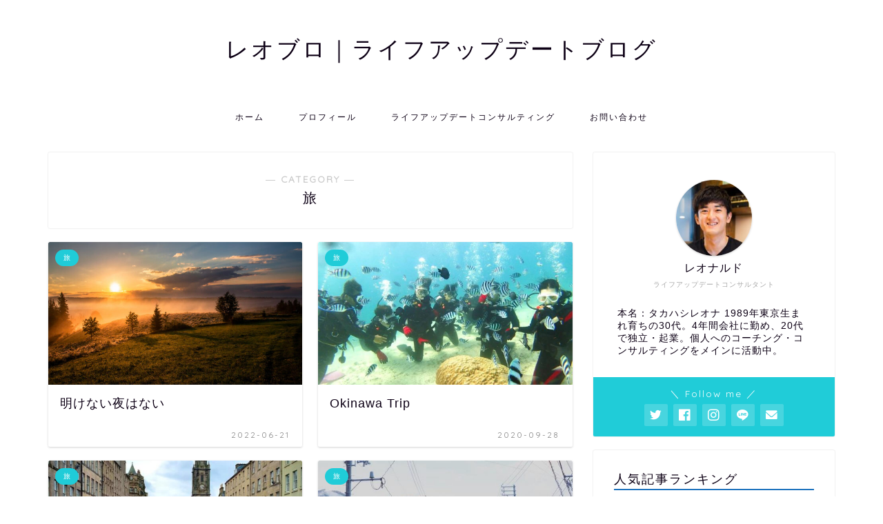

--- FILE ---
content_type: text/html; charset=UTF-8
request_url: https://reonamedia.com/category/others/%E6%97%85/
body_size: 11822
content:
<!DOCTYPE html>
<html lang="ja">
<head prefix="og: http://ogp.me/ns# fb: http://ogp.me/ns/fb# article: http://ogp.me/ns/article#">
<meta charset="utf-8">
<meta http-equiv="X-UA-Compatible" content="IE=edge">
<meta name="viewport" content="width=device-width, initial-scale=1">
<!-- ここからOGP -->
<meta property="og:type" content="blog">
<meta property="og:title" content="旅｜レオブロ｜ライフアップデートブログ">
<meta property="og:url" content="https://reonamedia.com/category/others/%e6%97%85/">
<meta property="og:description" content="旅">
<meta property="og:image" content="">
<meta property="og:site_name" content="レオブロ｜ライフアップデートブログ">
<meta property="fb:admins" content="100001931275003">
<meta name="twitter:card" content="summary_large_image">
<meta name="twitter:site" content="@LeoQ6">
<!-- ここまでOGP --> 

<meta name="description" itemprop="description" content="旅" >

<title>旅｜レオブロ｜ライフアップデートブログ</title>
<meta name='robots' content='max-image-preview:large' />
<link rel='dns-prefetch' href='//ajax.googleapis.com' />
<link rel='dns-prefetch' href='//cdnjs.cloudflare.com' />
<link rel='dns-prefetch' href='//use.fontawesome.com' />
<link rel='dns-prefetch' href='//s3.amazonaws.com' />
<link rel='dns-prefetch' href='//s.w.org' />
<link rel="alternate" type="application/rss+xml" title="レオブロ｜ライフアップデートブログ &raquo; フィード" href="https://reonamedia.com/feed/" />
<link rel="alternate" type="application/rss+xml" title="レオブロ｜ライフアップデートブログ &raquo; コメントフィード" href="https://reonamedia.com/comments/feed/" />
<link rel="alternate" type="application/rss+xml" title="レオブロ｜ライフアップデートブログ &raquo; 旅 カテゴリーのフィード" href="https://reonamedia.com/category/others/%e6%97%85/feed/" />
		<script type="text/javascript">
			window._wpemojiSettings = {"baseUrl":"https:\/\/s.w.org\/images\/core\/emoji\/13.1.0\/72x72\/","ext":".png","svgUrl":"https:\/\/s.w.org\/images\/core\/emoji\/13.1.0\/svg\/","svgExt":".svg","source":{"concatemoji":"https:\/\/reonamedia.com\/wp-includes\/js\/wp-emoji-release.min.js?ver=5.8.12"}};
			!function(e,a,t){var n,r,o,i=a.createElement("canvas"),p=i.getContext&&i.getContext("2d");function s(e,t){var a=String.fromCharCode;p.clearRect(0,0,i.width,i.height),p.fillText(a.apply(this,e),0,0);e=i.toDataURL();return p.clearRect(0,0,i.width,i.height),p.fillText(a.apply(this,t),0,0),e===i.toDataURL()}function c(e){var t=a.createElement("script");t.src=e,t.defer=t.type="text/javascript",a.getElementsByTagName("head")[0].appendChild(t)}for(o=Array("flag","emoji"),t.supports={everything:!0,everythingExceptFlag:!0},r=0;r<o.length;r++)t.supports[o[r]]=function(e){if(!p||!p.fillText)return!1;switch(p.textBaseline="top",p.font="600 32px Arial",e){case"flag":return s([127987,65039,8205,9895,65039],[127987,65039,8203,9895,65039])?!1:!s([55356,56826,55356,56819],[55356,56826,8203,55356,56819])&&!s([55356,57332,56128,56423,56128,56418,56128,56421,56128,56430,56128,56423,56128,56447],[55356,57332,8203,56128,56423,8203,56128,56418,8203,56128,56421,8203,56128,56430,8203,56128,56423,8203,56128,56447]);case"emoji":return!s([10084,65039,8205,55357,56613],[10084,65039,8203,55357,56613])}return!1}(o[r]),t.supports.everything=t.supports.everything&&t.supports[o[r]],"flag"!==o[r]&&(t.supports.everythingExceptFlag=t.supports.everythingExceptFlag&&t.supports[o[r]]);t.supports.everythingExceptFlag=t.supports.everythingExceptFlag&&!t.supports.flag,t.DOMReady=!1,t.readyCallback=function(){t.DOMReady=!0},t.supports.everything||(n=function(){t.readyCallback()},a.addEventListener?(a.addEventListener("DOMContentLoaded",n,!1),e.addEventListener("load",n,!1)):(e.attachEvent("onload",n),a.attachEvent("onreadystatechange",function(){"complete"===a.readyState&&t.readyCallback()})),(n=t.source||{}).concatemoji?c(n.concatemoji):n.wpemoji&&n.twemoji&&(c(n.twemoji),c(n.wpemoji)))}(window,document,window._wpemojiSettings);
		</script>
		<style type="text/css">
img.wp-smiley,
img.emoji {
	display: inline !important;
	border: none !important;
	box-shadow: none !important;
	height: 1em !important;
	width: 1em !important;
	margin: 0 .07em !important;
	vertical-align: -0.1em !important;
	background: none !important;
	padding: 0 !important;
}
</style>
	<link rel='stylesheet' id='wp-block-library-css'  href='https://reonamedia.com/wp-includes/css/dist/block-library/style.min.css?ver=5.8.12' type='text/css' media='all' />
<link rel='stylesheet' id='contact-form-7-css'  href='https://reonamedia.com/wp-content/plugins/contact-form-7/includes/css/styles.css?ver=5.1.3' type='text/css' media='all' />
<link rel='stylesheet' id='wp_pushpress_jqueryui_css-css'  href='https://reonamedia.com/wp-content/plugins/pushpress-integration/css/jquery-ui.min.css?ver=1.11.2' type='text/css' media='all' />
<link rel='stylesheet' id='wp_pushpress_css-css'  href='https://reonamedia.com/wp-content/plugins/pushpress-integration/css/pushpress.css?ver=1.6.6' type='text/css' media='all' />
<link rel='stylesheet' id='wp_pushpress_icons-css'  href='//s3.amazonaws.com/icomoon.io/27761/PushPressiconfont/style.css?ver=1.6.6' type='text/css' media='all' />
<link rel='stylesheet' id='wpccp-css'  href='https://reonamedia.com/wp-content/plugins/wp-content-copy-protection/assets/css/style.min.css?ver=1636868686' type='text/css' media='all' />
<link rel='stylesheet' id='theme-style-css'  href='https://reonamedia.com/wp-content/themes/jin/style.css?ver=5.8.12' type='text/css' media='all' />
<link rel='stylesheet' id='fontawesome-style-css'  href='https://use.fontawesome.com/releases/v5.6.3/css/all.css?ver=5.8.12' type='text/css' media='all' />
<link rel='stylesheet' id='swiper-style-css'  href='https://cdnjs.cloudflare.com/ajax/libs/Swiper/4.0.7/css/swiper.min.css?ver=5.8.12' type='text/css' media='all' />
<link rel="https://api.w.org/" href="https://reonamedia.com/wp-json/" /><link rel="alternate" type="application/json" href="https://reonamedia.com/wp-json/wp/v2/categories/7" />	<style type="text/css">
		#wrapper{
							background-color: #ffffff;
				background-image: url();
					}
		.related-entry-headline-text span:before,
		#comment-title span:before,
		#reply-title span:before{
			background-color: #1e73be;
			border-color: #1e73be!important;
		}
		
		#breadcrumb:after,
		#page-top a{	
			background-color: #393542;
		}
				footer{
			background-color: #393542;
		}
		.footer-inner a,
		#copyright,
		#copyright-center{
			border-color: #fff!important;
			color: #fff!important;
		}
		#footer-widget-area
		{
			border-color: #fff!important;
		}
				.page-top-footer a{
			color: #393542!important;
		}
				#breadcrumb ul li,
		#breadcrumb ul li a{
			color: #393542!important;
		}
		
		body,
		a,
		a:link,
		a:visited,
		.my-profile,
		.widgettitle,
		.tabBtn-mag label{
			color: #0d0015;
		}
		a:hover{
			color: #e22255;
		}
						.widget_nav_menu ul > li > a:before,
		.widget_categories ul > li > a:before,
		.widget_pages ul > li > a:before,
		.widget_recent_entries ul > li > a:before,
		.widget_archive ul > li > a:before,
		.widget_archive form:after,
		.widget_categories form:after,
		.widget_nav_menu ul > li > ul.sub-menu > li > a:before,
		.widget_categories ul > li > .children > li > a:before,
		.widget_pages ul > li > .children > li > a:before,
		.widget_nav_menu ul > li > ul.sub-menu > li > ul.sub-menu li > a:before,
		.widget_categories ul > li > .children > li > .children li > a:before,
		.widget_pages ul > li > .children > li > .children li > a:before{
			color: #1e73be;
		}
		.widget_nav_menu ul .sub-menu .sub-menu li a:before{
			background-color: #0d0015!important;
		}
		footer .footer-widget,
		footer .footer-widget a,
		footer .footer-widget ul li,
		.footer-widget.widget_nav_menu ul > li > a:before,
		.footer-widget.widget_categories ul > li > a:before,
		.footer-widget.widget_recent_entries ul > li > a:before,
		.footer-widget.widget_pages ul > li > a:before,
		.footer-widget.widget_archive ul > li > a:before,
		footer .widget_tag_cloud .tagcloud a:before{
			color: #fff!important;
			border-color: #fff!important;
		}
		footer .footer-widget .widgettitle{
			color: #fff!important;
			border-color: #20ccd8!important;
		}
		footer .widget_nav_menu ul .children .children li a:before,
		footer .widget_categories ul .children .children li a:before,
		footer .widget_nav_menu ul .sub-menu .sub-menu li a:before{
			background-color: #fff!important;
		}
		#drawernav a:hover,
		.post-list-title,
		#prev-next p,
		#toc_container .toc_list li a{
			color: #0d0015!important;
		}
		
		#header-box{
			background-color: #ffffff;
		}
						@media (min-width: 768px) {
		#header-box .header-box10-bg:before,
		#header-box .header-box11-bg:before{
			border-radius: 2px;
		}
		}
										@media (min-width: 768px) {
			.top-image-meta{
				margin-top: calc(-50px - 30px);
			}
		}
		@media (min-width: 1200px) {
			.top-image-meta{
				margin-top: calc(-50px);
			}
		}
				.pickup-contents:before{
			background-color: #ffffff!important;
		}
		
		.main-image-text{
			color: #ffffff;
		}
		.main-image-text-sub{
			color: #ffffff;
		}
		
				@media (min-width: 481px) {
			#site-info{
				padding-top: 50px!important;
				padding-bottom: 50px!important;
			}
		}
		
		#site-info span a{
			color: #0d0015!important;
		}
		
				#headmenu .headsns .line a svg{
			fill: #000000!important;
		}
		#headmenu .headsns a,
		#headmenu{
			color: #000000!important;
			border-color:#000000!important;
		}
						.profile-follow .line-sns a svg{
			fill: #1e73be!important;
		}
		.profile-follow .line-sns a:hover svg{
			fill: #20ccd8!important;
		}
		.profile-follow a{
			color: #1e73be!important;
			border-color:#1e73be!important;
		}
		.profile-follow a:hover,
		#headmenu .headsns a:hover{
			color:#20ccd8!important;
			border-color:#20ccd8!important;
		}
				.search-box:hover{
			color:#20ccd8!important;
			border-color:#20ccd8!important;
		}
				#header #headmenu .headsns .line a:hover svg{
			fill:#20ccd8!important;
		}
		.cps-icon-bar,
		#navtoggle:checked + .sp-menu-open .cps-icon-bar{
			background-color: #0d0015;
		}
		#nav-container{
			background-color: #ffffff;
		}
		.menu-box .menu-item svg{
			fill:#0d0015;
		}
		#drawernav ul.menu-box > li > a,
		#drawernav2 ul.menu-box > li > a,
		#drawernav3 ul.menu-box > li > a,
		#drawernav4 ul.menu-box > li > a,
		#drawernav5 ul.menu-box > li > a,
		#drawernav ul.menu-box > li.menu-item-has-children:after,
		#drawernav2 ul.menu-box > li.menu-item-has-children:after,
		#drawernav3 ul.menu-box > li.menu-item-has-children:after,
		#drawernav4 ul.menu-box > li.menu-item-has-children:after,
		#drawernav5 ul.menu-box > li.menu-item-has-children:after{
			color: #0d0015!important;
		}
		#drawernav ul.menu-box li a,
		#drawernav2 ul.menu-box li a,
		#drawernav3 ul.menu-box li a,
		#drawernav4 ul.menu-box li a,
		#drawernav5 ul.menu-box li a{
			font-size: 12px!important;
		}
		#drawernav3 ul.menu-box > li{
			color: #0d0015!important;
		}
		#drawernav4 .menu-box > .menu-item > a:after,
		#drawernav3 .menu-box > .menu-item > a:after,
		#drawernav .menu-box > .menu-item > a:after{
			background-color: #0d0015!important;
		}
		#drawernav2 .menu-box > .menu-item:hover,
		#drawernav5 .menu-box > .menu-item:hover{
			border-top-color: #1e73be!important;
		}
				.cps-info-bar a{
			background-color: #20ccd8!important;
		}
				@media (min-width: 768px) {
			.post-list-mag .post-list-item:not(:nth-child(2n)){
				margin-right: 2.6%;
			}
		}
				@media (min-width: 768px) {
			#tab-1:checked ~ .tabBtn-mag li [for="tab-1"]:after,
			#tab-2:checked ~ .tabBtn-mag li [for="tab-2"]:after,
			#tab-3:checked ~ .tabBtn-mag li [for="tab-3"]:after,
			#tab-4:checked ~ .tabBtn-mag li [for="tab-4"]:after{
				border-top-color: #1e73be!important;
			}
			.tabBtn-mag label{
				border-bottom-color: #1e73be!important;
			}
		}
		#tab-1:checked ~ .tabBtn-mag li [for="tab-1"],
		#tab-2:checked ~ .tabBtn-mag li [for="tab-2"],
		#tab-3:checked ~ .tabBtn-mag li [for="tab-3"],
		#tab-4:checked ~ .tabBtn-mag li [for="tab-4"],
		#prev-next a.next:after,
		#prev-next a.prev:after,
		.more-cat-button a:hover span:before{
			background-color: #1e73be!important;
		}
		

		.swiper-slide .post-list-cat,
		.post-list-mag .post-list-cat,
		.post-list-mag3col .post-list-cat,
		.post-list-mag-sp1col .post-list-cat,
		.swiper-pagination-bullet-active,
		.pickup-cat,
		.post-list .post-list-cat,
		#breadcrumb .bcHome a:hover span:before,
		.popular-item:nth-child(1) .pop-num,
		.popular-item:nth-child(2) .pop-num,
		.popular-item:nth-child(3) .pop-num{
			background-color: #20ccd8!important;
		}
		.sidebar-btn a,
		.profile-sns-menu{
			background-color: #20ccd8!important;
		}
		.sp-sns-menu a,
		.pickup-contents-box a:hover .pickup-title{
			border-color: #1e73be!important;
			color: #1e73be!important;
		}
				.pro-line svg{
			fill: #1e73be!important;
		}
		.cps-post-cat a,
		.meta-cat,
		.popular-cat{
			background-color: #20ccd8!important;
			border-color: #20ccd8!important;
		}
		.tagicon,
		.tag-box a,
		#toc_container .toc_list > li,
		#toc_container .toc_title{
			color: #1e73be!important;
		}
		.widget_tag_cloud a::before{
			color: #0d0015!important;
		}
		.tag-box a,
		#toc_container:before{
			border-color: #1e73be!important;
		}
		.cps-post-cat a:hover{
			color: #e22255!important;
		}
		.pagination li:not([class*="current"]) a:hover,
		.widget_tag_cloud a:hover{
			background-color: #1e73be!important;
		}
		.pagination li:not([class*="current"]) a:hover{
			opacity: 0.5!important;
		}
		.pagination li.current a{
			background-color: #1e73be!important;
			border-color: #1e73be!important;
		}
		.nextpage a:hover span {
			color: #1e73be!important;
			border-color: #1e73be!important;
		}
		.cta-content:before{
			background-color: #2878bf!important;
		}
		.cta-text,
		.info-title{
			color: #ffffff!important;
		}
		#footer-widget-area.footer_style1 .widgettitle{
			border-color: #20ccd8!important;
		}
		.sidebar_style1 .widgettitle,
		.sidebar_style5 .widgettitle{
			border-color: #1e73be!important;
		}
		.sidebar_style2 .widgettitle,
		.sidebar_style4 .widgettitle,
		.sidebar_style6 .widgettitle,
		#home-bottom-widget .widgettitle,
		#home-top-widget .widgettitle,
		#post-bottom-widget .widgettitle,
		#post-top-widget .widgettitle{
			background-color: #1e73be!important;
		}
		#home-bottom-widget .widget_search .search-box input[type="submit"],
		#home-top-widget .widget_search .search-box input[type="submit"],
		#post-bottom-widget .widget_search .search-box input[type="submit"],
		#post-top-widget .widget_search .search-box input[type="submit"]{
			background-color: #20ccd8!important;
		}
		
		.tn-logo-size{
			font-size: 240%!important;
		}
		@media (min-width: 481px) {
		.tn-logo-size img{
			width: calc(240%*0.5)!important;
		}
		}
		@media (min-width: 768px) {
		.tn-logo-size img{
			width: calc(240%*2.2)!important;
		}
		}
		@media (min-width: 1200px) {
		.tn-logo-size img{
			width: 240%!important;
		}
		}
		.sp-logo-size{
			font-size: %!important;
		}
		.sp-logo-size img{
			width: %!important;
		}
				.cps-post-main ul > li:before,
		.cps-post-main ol > li:before{
			background-color: #20ccd8!important;
		}
		.profile-card .profile-title{
			background-color: #1e73be!important;
		}
		.profile-card{
			border-color: #1e73be!important;
		}
		.cps-post-main a{
			color:#e22255;
		}
		.cps-post-main .marker{
			background: -webkit-linear-gradient( transparent 60%, #ffe2e9 0% ) ;
			background: linear-gradient( transparent 60%, #ffe2e9 0% ) ;
		}
		.cps-post-main .marker2{
			background: -webkit-linear-gradient( transparent 60%, #a9eaf2 0% ) ;
			background: linear-gradient( transparent 60%, #a9eaf2 0% ) ;
		}
		.cps-post-main .jic-sc{
			color:#e9546b;
		}
		
		
		.simple-box1{
			border-color:#f79bb1!important;
		}
		.simple-box2{
			border-color:#f2bf7d!important;
		}
		.simple-box3{
			border-color:#2294d6!important;
		}
		.simple-box4{
			border-color:#7badd8!important;
		}
		.simple-box4:before{
			background-color: #7badd8;
		}
		.simple-box5{
			border-color:#e896c7!important;
		}
		.simple-box5:before{
			background-color: #e896c7;
		}
		.simple-box6{
			background-color:#fffdef!important;
		}
		.simple-box7{
			border-color:#def1f9!important;
		}
		.simple-box7:before{
			background-color:#def1f9!important;
		}
		.simple-box8{
			border-color:#96ddc1!important;
		}
		.simple-box8:before{
			background-color:#96ddc1!important;
		}
		.simple-box9:before{
			background-color:#e1c0e8!important;
		}
				.simple-box9:after{
			border-color:#e1c0e8 #e1c0e8 #fff #fff!important;
		}
				
		.kaisetsu-box1:before,
		.kaisetsu-box1-title{
			background-color:#ffb49e!important;
		}
		.kaisetsu-box2{
			border-color:#9acc1e!important;
		}
		.kaisetsu-box2-title{
			background-color:#9acc1e!important;
		}
		.kaisetsu-box4{
			border-color:#ea91a9!important;
		}
		.kaisetsu-box4-title{
			background-color:#ea91a9!important;
		}
		.kaisetsu-box5:before{
			background-color:#57b3ba!important;
		}
		.kaisetsu-box5-title{
			background-color:#57b3ba!important;
		}
		
		.concept-box1{
			border-color:#85db8f!important;
		}
		.concept-box1:after{
			background-color:#85db8f!important;
		}
		.concept-box1:before{
			content:"ポイント"!important;
			color:#85db8f!important;
		}
		.concept-box2{
			border-color:#f7cf6a!important;
		}
		.concept-box2:after{
			background-color:#f7cf6a!important;
		}
		.concept-box2:before{
			content:"注意点"!important;
			color:#f7cf6a!important;
		}
		.concept-box3{
			border-color:#86cee8!important;
		}
		.concept-box3:after{
			background-color:#86cee8!important;
		}
		.concept-box3:before{
			content:"良い例"!important;
			color:#86cee8!important;
		}
		.concept-box4{
			border-color:#ed8989!important;
		}
		.concept-box4:after{
			background-color:#ed8989!important;
		}
		.concept-box4:before{
			content:"悪い例"!important;
			color:#ed8989!important;
		}
		.concept-box5{
			border-color:#9e9e9e!important;
		}
		.concept-box5:after{
			background-color:#9e9e9e!important;
		}
		.concept-box5:before{
			content:"参考"!important;
			color:#9e9e9e!important;
		}
		.concept-box6{
			border-color:#8eaced!important;
		}
		.concept-box6:after{
			background-color:#8eaced!important;
		}
		.concept-box6:before{
			content:"メモ"!important;
			color:#8eaced!important;
		}
		
		.innerlink-box1,
		.blog-card{
			border-color:#9acc1e!important;
		}
		.innerlink-box1-title{
			background-color:#9acc1e!important;
			border-color:#9acc1e!important;
		}
		.innerlink-box1:before,
		.blog-card-hl-box{
			background-color:#9acc1e!important;
		}
				
		.jin-ac-box01-title::after{
			color: #1e73be;
		}
		
		.color-button01 a,
		.color-button01 a:hover,
		.color-button01:before{
			background-color: #9acc1e!important;
		}
		.top-image-btn-color a,
		.top-image-btn-color a:hover,
		.top-image-btn-color:before{
			background-color: #ffcd44!important;
		}
		.color-button02 a,
		.color-button02 a:hover,
		.color-button02:before{
			background-color: #e22255!important;
		}
		
		.color-button01-big a,
		.color-button01-big a:hover,
		.color-button01-big:before{
			background-color: #e22255!important;
		}
		.color-button01-big a,
		.color-button01-big:before{
			border-radius: 50px!important;
		}
		.color-button01-big a{
			padding-top: 20px!important;
			padding-bottom: 20px!important;
		}
		
		.color-button02-big a,
		.color-button02-big a:hover,
		.color-button02-big:before{
			background-color: #e25178!important;
		}
		.color-button02-big a,
		.color-button02-big:before{
			border-radius: 40px!important;
		}
		.color-button02-big a{
			padding-top: 20px!important;
			padding-bottom: 20px!important;
		}
				.color-button01-big{
			width: 75%!important;
		}
		.color-button02-big{
			width: 75%!important;
		}
				
		
					.top-image-btn-color a:hover,
			.color-button01 a:hover,
			.color-button02 a:hover,
			.color-button01-big a:hover,
			.color-button02-big a:hover{
				opacity: 1;
			}
				
		.h2-style01 h2,
		.h2-style02 h2:before,
		.h2-style03 h2,
		.h2-style04 h2:before,
		.h2-style05 h2,
		.h2-style07 h2:before,
		.h2-style07 h2:after,
		.h3-style03 h3:before,
		.h3-style02 h3:before,
		.h3-style05 h3:before,
		.h3-style07 h3:before,
		.h2-style08 h2:after,
		.h2-style10 h2:before,
		.h2-style10 h2:after,
		.h3-style02 h3:after,
		.h4-style02 h4:before{
			background-color: #1e73be!important;
		}
		.h3-style01 h3,
		.h3-style04 h3,
		.h3-style05 h3,
		.h3-style06 h3,
		.h4-style01 h4,
		.h2-style02 h2,
		.h2-style08 h2,
		.h2-style08 h2:before,
		.h2-style09 h2,
		.h4-style03 h4{
			border-color: #1e73be!important;
		}
		.h2-style05 h2:before{
			border-top-color: #1e73be!important;
		}
		.h2-style06 h2:before,
		.sidebar_style3 .widgettitle:after{
			background-image: linear-gradient(
				-45deg,
				transparent 25%,
				#1e73be 25%,
				#1e73be 50%,
				transparent 50%,
				transparent 75%,
				#1e73be 75%,
				#1e73be			);
		}
				.jin-h2-icons.h2-style02 h2 .jic:before,
		.jin-h2-icons.h2-style04 h2 .jic:before,
		.jin-h2-icons.h2-style06 h2 .jic:before,
		.jin-h2-icons.h2-style07 h2 .jic:before,
		.jin-h2-icons.h2-style08 h2 .jic:before,
		.jin-h2-icons.h2-style09 h2 .jic:before,
		.jin-h2-icons.h2-style10 h2 .jic:before,
		.jin-h3-icons.h3-style01 h3 .jic:before,
		.jin-h3-icons.h3-style02 h3 .jic:before,
		.jin-h3-icons.h3-style03 h3 .jic:before,
		.jin-h3-icons.h3-style04 h3 .jic:before,
		.jin-h3-icons.h3-style05 h3 .jic:before,
		.jin-h3-icons.h3-style06 h3 .jic:before,
		.jin-h3-icons.h3-style07 h3 .jic:before,
		.jin-h4-icons.h4-style01 h4 .jic:before,
		.jin-h4-icons.h4-style02 h4 .jic:before,
		.jin-h4-icons.h4-style03 h4 .jic:before,
		.jin-h4-icons.h4-style04 h4 .jic:before{
			color:#1e73be;
		}
		
		@media all and (-ms-high-contrast:none){
			*::-ms-backdrop, .color-button01:before,
			.color-button02:before,
			.color-button01-big:before,
			.color-button02-big:before{
				background-color: #595857!important;
			}
		}
		
		.jin-lp-h2 h2,
		.jin-lp-h2 h2{
			background-color: transparent!important;
			border-color: transparent!important;
			color: #0d0015!important;
		}
		.jincolumn-h3style2{
			border-color:#1e73be!important;
		}
		.jinlph2-style1 h2:first-letter{
			color:#1e73be!important;
		}
		.jinlph2-style2 h2,
		.jinlph2-style3 h2{
			border-color:#1e73be!important;
		}
		.jin-photo-title .jin-fusen1-down,
		.jin-photo-title .jin-fusen1-even,
		.jin-photo-title .jin-fusen1-up{
			border-left-color:#1e73be;
		}
		.jin-photo-title .jin-fusen2,
		.jin-photo-title .jin-fusen3{
			background-color:#1e73be;
		}
		.jin-photo-title .jin-fusen2:before,
		.jin-photo-title .jin-fusen3:before {
			border-top-color: #1e73be;
		}
		.has-huge-font-size{
			font-size:42px!important;
		}
		.has-large-font-size{
			font-size:36px!important;
		}
		.has-medium-font-size{
			font-size:20px!important;
		}
		.has-normal-font-size{
			font-size:16px!important;
		}
		.has-small-font-size{
			font-size:13px!important;
		}
		
		
	</style>
<link rel="next" href="https://reonamedia.com/category/others/%E6%97%85/page/2/" />
<style type="text/css">.broken_link, a.broken_link {
	text-decoration: line-through;
}</style><link rel="icon" href="https://reonamedia.com/wp-content/uploads/2018/11/cropped-IMG_7529-1-32x32.jpg" sizes="32x32" />
<link rel="icon" href="https://reonamedia.com/wp-content/uploads/2018/11/cropped-IMG_7529-1-192x192.jpg" sizes="192x192" />
<link rel="apple-touch-icon" href="https://reonamedia.com/wp-content/uploads/2018/11/cropped-IMG_7529-1-180x180.jpg" />
<meta name="msapplication-TileImage" content="https://reonamedia.com/wp-content/uploads/2018/11/cropped-IMG_7529-1-270x270.jpg" />
		<style type="text/css" id="wp-custom-css">
			.proflink a{
	display:block;
	text-align:center;
	padding:7px 10px;
	background:#aaa;/*カラーは変更*/
	width:50%;
	margin:0 auto;
	margin-top:20px;
	border-radius:20px;
	border:3px double #fff;
	font-size:0.65rem;
	color:#fff;
}
.proflink a:hover{
		opacity:0.75;
}		</style>
		
<div align="center">
	<noscript>
		<div style="position:fixed; top:0px; left:0px; z-index:3000; height:100%; width:100%; background-color:#FFFFFF">
			<br/><br/>
			<div style="font-family: Tahoma; font-size: 14px; background-color:#FFFFCC; border: 1pt solid Black; padding: 10pt;">
				Sorry, you have Javascript Disabled! To see this page as it is meant to appear, please enable your Javascript!
			</div>
		</div>
	</noscript>
</div>
	
<!--カエレバCSS-->
<!--アプリーチCSS-->


</head>
<body class="archive category category-7" id="nofont-style">
<div id="wrapper">

		
	<div id="scroll-content" class="animate">
	
		<!--ヘッダー-->

								
<div id="header-box" class="tn_on header-box animate">
	<div id="header" class="header-type2 header animate">
		
		<div id="site-info" class="ef">
												<span class="tn-logo-size"><a href='https://reonamedia.com/' title='レオブロ｜ライフアップデートブログ' rel='home'>レオブロ｜ライフアップデートブログ</a></span>
									</div>

	
		
	</div>
	
		
</div>

		
	<!--グローバルナビゲーション layout1-->
				<div id="nav-container" class="header-style3-animate animate">
			<div id="drawernav" class="ef">
				<nav class="fixed-content"><ul class="menu-box"><li class="menu-item menu-item-type-custom menu-item-object-custom menu-item-home menu-item-275"><a href="https://reonamedia.com">ホーム</a></li>
<li class="menu-item menu-item-type-custom menu-item-object-custom menu-item-276"><a href="https://reonamedia.com/profile/">プロフィール</a></li>
<li class="menu-item menu-item-type-post_type menu-item-object-page menu-item-1848"><a href="https://reonamedia.com/lifeupdate_consulting/">ライフアップデートコンサルティング</a></li>
<li class="menu-item menu-item-type-post_type menu-item-object-page menu-item-1428"><a href="https://reonamedia.com/otoiawase/">お問い合わせ</a></li>
</ul></nav>			</div>
		</div>
				<!--グローバルナビゲーション layout1-->
		
		<!--ヘッダー-->

		<div class="clearfix"></div>

			
														
		
	<div id="contents">
		
		<!--メインコンテンツ-->
							<main id="main-contents" class="main-contents article_style1 animate" itemscope itemtype="https://schema.org/Blog">
				<section class="cps-post-box hentry">
					<header class="archive-post-header">
						<span class="archive-title-sub ef">― CATEGORY ―</span>
						<h1 class="archive-title entry-title" itemprop="headline">旅</h1>
						<div class="cps-post-meta vcard">
							<span class="writer fn" itemprop="author" itemscope itemtype="https://schema.org/Person"><span itemprop="name">ReoNa</span></span>
							<span class="cps-post-date-box" style="display: none;">
										<span class="cps-post-date"><i class="jic jin-ifont-watch" aria-hidden="true"></i>&nbsp;<time class="entry-date date published" datetime="2022-06-21T12:15:58+09:00">2022-06-21</time></span>
	<span class="timeslash"> /</span>
	<time class="entry-date date updated" datetime="2022-06-24T19:06:03+09:00"><span class="cps-post-date"><i class="jic jin-ifont-reload" aria-hidden="true"></i>&nbsp;2022-06-24</span></time>
								</span>
						</div>
					</header>
				</section>

				<section class="entry-content archive-box">
					<div class="toppost-list-box-simple">

	<div class="post-list-mag">
				<article class="post-list-item" itemscope itemtype="https://schema.org/BlogPosting">
	<a class="post-list-link" rel="bookmark" href="https://reonamedia.com/2022/06/daybreak/" itemprop='mainEntityOfPage'>
		<div class="post-list-inner">
			<div class="post-list-thumb" itemprop="image" itemscope itemtype="https://schema.org/ImageObject">
															<img src="https://reonamedia.com/wp-content/uploads/2022/06/b8f8a9d3c17c681ed2da9e8d1aaf91cb-640x360.jpg" class="attachment-small_size size-small_size wp-post-image" alt="" loading="lazy" width ="368" height ="207" srcset="https://reonamedia.com/wp-content/uploads/2022/06/b8f8a9d3c17c681ed2da9e8d1aaf91cb-640x360.jpg 640w, https://reonamedia.com/wp-content/uploads/2022/06/b8f8a9d3c17c681ed2da9e8d1aaf91cb-320x180.jpg 320w, https://reonamedia.com/wp-content/uploads/2022/06/b8f8a9d3c17c681ed2da9e8d1aaf91cb-1280x720.jpg 1280w" sizes="(max-width: 640px) 100vw, 640px" />						<meta itemprop="url" content="https://reonamedia.com/wp-content/uploads/2022/06/b8f8a9d3c17c681ed2da9e8d1aaf91cb-640x360.jpg">
						<meta itemprop="width" content="640">
						<meta itemprop="height" content="360">
												</div>
			<div class="post-list-meta vcard">
								<span class="post-list-cat category-%e6%97%85" style="background-color:!important;" itemprop="keywords">旅</span>
				
				<h2 class="post-list-title entry-title" itemprop="headline">明けない夜はない</h2>

									<span class="post-list-date date updated ef" itemprop="datePublished dateModified" datetime="2022-06-21" content="2022-06-21">2022-06-21</span>
				
				<span class="writer fn" itemprop="author" itemscope itemtype="https://schema.org/Person"><span itemprop="name">ReoNa</span></span>

				<div class="post-list-publisher" itemprop="publisher" itemscope itemtype="https://schema.org/Organization">
					<span itemprop="logo" itemscope itemtype="https://schema.org/ImageObject">
						<span itemprop="url"></span>
					</span>
					<span itemprop="name">レオブロ｜ライフアップデートブログ</span>
				</div>
			</div>
		</div>
	</a>
</article>				<article class="post-list-item" itemscope itemtype="https://schema.org/BlogPosting">
	<a class="post-list-link" rel="bookmark" href="https://reonamedia.com/2020/09/okinawa-trip/" itemprop='mainEntityOfPage'>
		<div class="post-list-inner">
			<div class="post-list-thumb" itemprop="image" itemscope itemtype="https://schema.org/ImageObject">
															<img src="https://reonamedia.com/wp-content/uploads/2020/09/120352072_4304004809673852_719767013576216281_n-640x360.jpg" class="attachment-small_size size-small_size wp-post-image" alt="" loading="lazy" width ="368" height ="207" srcset="https://reonamedia.com/wp-content/uploads/2020/09/120352072_4304004809673852_719767013576216281_n-640x360.jpg 640w, https://reonamedia.com/wp-content/uploads/2020/09/120352072_4304004809673852_719767013576216281_n-320x180.jpg 320w" sizes="(max-width: 640px) 100vw, 640px" />						<meta itemprop="url" content="https://reonamedia.com/wp-content/uploads/2020/09/120352072_4304004809673852_719767013576216281_n-640x360.jpg">
						<meta itemprop="width" content="640">
						<meta itemprop="height" content="360">
												</div>
			<div class="post-list-meta vcard">
								<span class="post-list-cat category-%e6%97%85" style="background-color:!important;" itemprop="keywords">旅</span>
				
				<h2 class="post-list-title entry-title" itemprop="headline">Okinawa Trip</h2>

									<span class="post-list-date date updated ef" itemprop="datePublished dateModified" datetime="2020-09-28" content="2020-09-28">2020-09-28</span>
				
				<span class="writer fn" itemprop="author" itemscope itemtype="https://schema.org/Person"><span itemprop="name">ReoNa</span></span>

				<div class="post-list-publisher" itemprop="publisher" itemscope itemtype="https://schema.org/Organization">
					<span itemprop="logo" itemscope itemtype="https://schema.org/ImageObject">
						<span itemprop="url"></span>
					</span>
					<span itemprop="name">レオブロ｜ライフアップデートブログ</span>
				</div>
			</div>
		</div>
	</a>
</article>				<article class="post-list-item" itemscope itemtype="https://schema.org/BlogPosting">
	<a class="post-list-link" rel="bookmark" href="https://reonamedia.com/2020/03/london_scotland/" itemprop='mainEntityOfPage'>
		<div class="post-list-inner">
			<div class="post-list-thumb" itemprop="image" itemscope itemtype="https://schema.org/ImageObject">
															<img src="https://reonamedia.com/wp-content/uploads/2020/03/89371365_3454493747958300_6198746863173107712_n-640x360.jpg" class="attachment-small_size size-small_size wp-post-image" alt="" loading="lazy" width ="368" height ="207" srcset="https://reonamedia.com/wp-content/uploads/2020/03/89371365_3454493747958300_6198746863173107712_n-640x360.jpg 640w, https://reonamedia.com/wp-content/uploads/2020/03/89371365_3454493747958300_6198746863173107712_n-320x180.jpg 320w" sizes="(max-width: 640px) 100vw, 640px" />						<meta itemprop="url" content="https://reonamedia.com/wp-content/uploads/2020/03/89371365_3454493747958300_6198746863173107712_n-640x360.jpg">
						<meta itemprop="width" content="640">
						<meta itemprop="height" content="360">
												</div>
			<div class="post-list-meta vcard">
								<span class="post-list-cat category-%e6%97%85" style="background-color:!important;" itemprop="keywords">旅</span>
				
				<h2 class="post-list-title entry-title" itemprop="headline">ロンドン → スコットランドの旅</h2>

									<span class="post-list-date date updated ef" itemprop="datePublished dateModified" datetime="2020-03-06" content="2020-03-06">2020-03-06</span>
				
				<span class="writer fn" itemprop="author" itemscope itemtype="https://schema.org/Person"><span itemprop="name">ReoNa</span></span>

				<div class="post-list-publisher" itemprop="publisher" itemscope itemtype="https://schema.org/Organization">
					<span itemprop="logo" itemscope itemtype="https://schema.org/ImageObject">
						<span itemprop="url"></span>
					</span>
					<span itemprop="name">レオブロ｜ライフアップデートブログ</span>
				</div>
			</div>
		</div>
	</a>
</article>				<article class="post-list-item" itemscope itemtype="https://schema.org/BlogPosting">
	<a class="post-list-link" rel="bookmark" href="https://reonamedia.com/2019/12/yukiguni/" itemprop='mainEntityOfPage'>
		<div class="post-list-inner">
			<div class="post-list-thumb" itemprop="image" itemscope itemtype="https://schema.org/ImageObject">
															<img src="https://reonamedia.com/wp-content/uploads/2019/12/79646501_3202723066468704_603746597930532864_n-640x360.jpg" class="attachment-small_size size-small_size wp-post-image" alt="" loading="lazy" width ="368" height ="207" srcset="https://reonamedia.com/wp-content/uploads/2019/12/79646501_3202723066468704_603746597930532864_n-640x360.jpg 640w, https://reonamedia.com/wp-content/uploads/2019/12/79646501_3202723066468704_603746597930532864_n-320x180.jpg 320w" sizes="(max-width: 640px) 100vw, 640px" />						<meta itemprop="url" content="https://reonamedia.com/wp-content/uploads/2019/12/79646501_3202723066468704_603746597930532864_n-640x360.jpg">
						<meta itemprop="width" content="640">
						<meta itemprop="height" content="360">
												</div>
			<div class="post-list-meta vcard">
								<span class="post-list-cat category-%e6%97%85" style="background-color:!important;" itemprop="keywords">旅</span>
				
				<h2 class="post-list-title entry-title" itemprop="headline">JRの改札を抜けると雪国であった。</h2>

									<span class="post-list-date date updated ef" itemprop="datePublished dateModified" datetime="2019-12-16" content="2019-12-16">2019-12-16</span>
				
				<span class="writer fn" itemprop="author" itemscope itemtype="https://schema.org/Person"><span itemprop="name">ReoNa</span></span>

				<div class="post-list-publisher" itemprop="publisher" itemscope itemtype="https://schema.org/Organization">
					<span itemprop="logo" itemscope itemtype="https://schema.org/ImageObject">
						<span itemprop="url"></span>
					</span>
					<span itemprop="name">レオブロ｜ライフアップデートブログ</span>
				</div>
			</div>
		</div>
	</a>
</article>				<article class="post-list-item" itemscope itemtype="https://schema.org/BlogPosting">
	<a class="post-list-link" rel="bookmark" href="https://reonamedia.com/2019/09/imagination/" itemprop='mainEntityOfPage'>
		<div class="post-list-inner">
			<div class="post-list-thumb" itemprop="image" itemscope itemtype="https://schema.org/ImageObject">
															<img src="https://reonamedia.com/wp-content/uploads/2019/10/IMG_3937-640x360.jpg" class="attachment-small_size size-small_size wp-post-image" alt="" loading="lazy" width ="368" height ="207" srcset="https://reonamedia.com/wp-content/uploads/2019/10/IMG_3937-640x360.jpg 640w, https://reonamedia.com/wp-content/uploads/2019/10/IMG_3937-320x180.jpg 320w" sizes="(max-width: 640px) 100vw, 640px" />						<meta itemprop="url" content="https://reonamedia.com/wp-content/uploads/2019/10/IMG_3937-640x360.jpg">
						<meta itemprop="width" content="640">
						<meta itemprop="height" content="360">
												</div>
			<div class="post-list-meta vcard">
								<span class="post-list-cat category-%e6%97%85" style="background-color:!important;" itemprop="keywords">旅</span>
				
				<h2 class="post-list-title entry-title" itemprop="headline">旅で想像力を育もう</h2>

									<span class="post-list-date date updated ef" itemprop="datePublished dateModified" datetime="2019-09-29" content="2019-09-29">2019-09-29</span>
				
				<span class="writer fn" itemprop="author" itemscope itemtype="https://schema.org/Person"><span itemprop="name">ReoNa</span></span>

				<div class="post-list-publisher" itemprop="publisher" itemscope itemtype="https://schema.org/Organization">
					<span itemprop="logo" itemscope itemtype="https://schema.org/ImageObject">
						<span itemprop="url"></span>
					</span>
					<span itemprop="name">レオブロ｜ライフアップデートブログ</span>
				</div>
			</div>
		</div>
	</a>
</article>				<article class="post-list-item" itemscope itemtype="https://schema.org/BlogPosting">
	<a class="post-list-link" rel="bookmark" href="https://reonamedia.com/2019/09/casinoinmacao/" itemprop='mainEntityOfPage'>
		<div class="post-list-inner">
			<div class="post-list-thumb" itemprop="image" itemscope itemtype="https://schema.org/ImageObject">
															<img src="https://reonamedia.com/wp-content/uploads/2019/09/70869843_2947497781991235_4055433594057785344_n-640x360.jpg" class="attachment-small_size size-small_size wp-post-image" alt="" loading="lazy" width ="368" height ="207" srcset="https://reonamedia.com/wp-content/uploads/2019/09/70869843_2947497781991235_4055433594057785344_n-640x360.jpg 640w, https://reonamedia.com/wp-content/uploads/2019/09/70869843_2947497781991235_4055433594057785344_n-320x180.jpg 320w" sizes="(max-width: 640px) 100vw, 640px" />						<meta itemprop="url" content="https://reonamedia.com/wp-content/uploads/2019/09/70869843_2947497781991235_4055433594057785344_n-640x360.jpg">
						<meta itemprop="width" content="640">
						<meta itemprop="height" content="360">
												</div>
			<div class="post-list-meta vcard">
								<span class="post-list-cat category-%e6%97%85" style="background-color:!important;" itemprop="keywords">旅</span>
				
				<h2 class="post-list-title entry-title" itemprop="headline">マカオのネオンと、象徴的なカジノ</h2>

									<span class="post-list-date date updated ef" itemprop="datePublished dateModified" datetime="2019-09-25" content="2019-09-25">2019-09-25</span>
				
				<span class="writer fn" itemprop="author" itemscope itemtype="https://schema.org/Person"><span itemprop="name">ReoNa</span></span>

				<div class="post-list-publisher" itemprop="publisher" itemscope itemtype="https://schema.org/Organization">
					<span itemprop="logo" itemscope itemtype="https://schema.org/ImageObject">
						<span itemprop="url"></span>
					</span>
					<span itemprop="name">レオブロ｜ライフアップデートブログ</span>
				</div>
			</div>
		</div>
	</a>
</article>				<article class="post-list-item" itemscope itemtype="https://schema.org/BlogPosting">
	<a class="post-list-link" rel="bookmark" href="https://reonamedia.com/2019/09/macao_trip/" itemprop='mainEntityOfPage'>
		<div class="post-list-inner">
			<div class="post-list-thumb" itemprop="image" itemscope itemtype="https://schema.org/ImageObject">
															<img src="https://reonamedia.com/wp-content/uploads/2019/09/71475877_2936644886409858_3714245588246593536_n-640x360.jpg" class="attachment-small_size size-small_size wp-post-image" alt="" loading="lazy" width ="368" height ="207" srcset="https://reonamedia.com/wp-content/uploads/2019/09/71475877_2936644886409858_3714245588246593536_n-640x360.jpg 640w, https://reonamedia.com/wp-content/uploads/2019/09/71475877_2936644886409858_3714245588246593536_n-320x180.jpg 320w" sizes="(max-width: 640px) 100vw, 640px" />						<meta itemprop="url" content="https://reonamedia.com/wp-content/uploads/2019/09/71475877_2936644886409858_3714245588246593536_n-640x360.jpg">
						<meta itemprop="width" content="640">
						<meta itemprop="height" content="360">
												</div>
			<div class="post-list-meta vcard">
								<span class="post-list-cat category-%e6%97%85" style="background-color:!important;" itemprop="keywords">旅</span>
				
				<h2 class="post-list-title entry-title" itemprop="headline">今、世界で一番、注目の街</h2>

									<span class="post-list-date date updated ef" itemprop="datePublished dateModified" datetime="2019-09-21" content="2019-09-21">2019-09-21</span>
				
				<span class="writer fn" itemprop="author" itemscope itemtype="https://schema.org/Person"><span itemprop="name">ReoNa</span></span>

				<div class="post-list-publisher" itemprop="publisher" itemscope itemtype="https://schema.org/Organization">
					<span itemprop="logo" itemscope itemtype="https://schema.org/ImageObject">
						<span itemprop="url"></span>
					</span>
					<span itemprop="name">レオブロ｜ライフアップデートブログ</span>
				</div>
			</div>
		</div>
	</a>
</article>				<article class="post-list-item" itemscope itemtype="https://schema.org/BlogPosting">
	<a class="post-list-link" rel="bookmark" href="https://reonamedia.com/2019/09/%e3%80%9c%e5%af%8c%e5%a3%ab%e5%b1%b1-%e7%99%bb%e9%a0%82%e8%a8%98%e3%80%9c/" itemprop='mainEntityOfPage'>
		<div class="post-list-inner">
			<div class="post-list-thumb" itemprop="image" itemscope itemtype="https://schema.org/ImageObject">
															<img src="https://reonamedia.com/wp-content/uploads/2019/09/IMG_3560-640x360.jpg" class="attachment-small_size size-small_size wp-post-image" alt="" loading="lazy" width ="368" height ="207" srcset="https://reonamedia.com/wp-content/uploads/2019/09/IMG_3560-640x360.jpg 640w, https://reonamedia.com/wp-content/uploads/2019/09/IMG_3560-320x180.jpg 320w, https://reonamedia.com/wp-content/uploads/2019/09/IMG_3560-1280x720.jpg 1280w" sizes="(max-width: 640px) 100vw, 640px" />						<meta itemprop="url" content="https://reonamedia.com/wp-content/uploads/2019/09/IMG_3560-640x360.jpg">
						<meta itemprop="width" content="640">
						<meta itemprop="height" content="360">
												</div>
			<div class="post-list-meta vcard">
								<span class="post-list-cat category-%e6%97%85" style="background-color:!important;" itemprop="keywords">旅</span>
				
				<h2 class="post-list-title entry-title" itemprop="headline">〜富士山 登頂記〜</h2>

									<span class="post-list-date date updated ef" itemprop="datePublished dateModified" datetime="2019-09-10" content="2019-09-10">2019-09-10</span>
				
				<span class="writer fn" itemprop="author" itemscope itemtype="https://schema.org/Person"><span itemprop="name">ReoNa</span></span>

				<div class="post-list-publisher" itemprop="publisher" itemscope itemtype="https://schema.org/Organization">
					<span itemprop="logo" itemscope itemtype="https://schema.org/ImageObject">
						<span itemprop="url"></span>
					</span>
					<span itemprop="name">レオブロ｜ライフアップデートブログ</span>
				</div>
			</div>
		</div>
	</a>
</article>				<article class="post-list-item" itemscope itemtype="https://schema.org/BlogPosting">
	<a class="post-list-link" rel="bookmark" href="https://reonamedia.com/2019/09/fujiyama/" itemprop='mainEntityOfPage'>
		<div class="post-list-inner">
			<div class="post-list-thumb" itemprop="image" itemscope itemtype="https://schema.org/ImageObject">
															<img src="https://reonamedia.com/wp-content/uploads/2019/09/IMG_3438-640x360.jpg" class="attachment-small_size size-small_size wp-post-image" alt="" loading="lazy" width ="368" height ="207" srcset="https://reonamedia.com/wp-content/uploads/2019/09/IMG_3438-640x360.jpg 640w, https://reonamedia.com/wp-content/uploads/2019/09/IMG_3438-320x180.jpg 320w, https://reonamedia.com/wp-content/uploads/2019/09/IMG_3438-1280x720.jpg 1280w" sizes="(max-width: 640px) 100vw, 640px" />						<meta itemprop="url" content="https://reonamedia.com/wp-content/uploads/2019/09/IMG_3438-640x360.jpg">
						<meta itemprop="width" content="640">
						<meta itemprop="height" content="360">
												</div>
			<div class="post-list-meta vcard">
								<span class="post-list-cat category-%e6%97%85" style="background-color:!important;" itemprop="keywords">旅</span>
				
				<h2 class="post-list-title entry-title" itemprop="headline">富士山</h2>

									<span class="post-list-date date updated ef" itemprop="datePublished dateModified" datetime="2019-09-05" content="2019-09-05">2019-09-05</span>
				
				<span class="writer fn" itemprop="author" itemscope itemtype="https://schema.org/Person"><span itemprop="name">ReoNa</span></span>

				<div class="post-list-publisher" itemprop="publisher" itemscope itemtype="https://schema.org/Organization">
					<span itemprop="logo" itemscope itemtype="https://schema.org/ImageObject">
						<span itemprop="url"></span>
					</span>
					<span itemprop="name">レオブロ｜ライフアップデートブログ</span>
				</div>
			</div>
		</div>
	</a>
</article>				<article class="post-list-item" itemscope itemtype="https://schema.org/BlogPosting">
	<a class="post-list-link" rel="bookmark" href="https://reonamedia.com/2019/07/miles/" itemprop='mainEntityOfPage'>
		<div class="post-list-inner">
			<div class="post-list-thumb" itemprop="image" itemscope itemtype="https://schema.org/ImageObject">
															<img src="https://reonamedia.com/wp-content/uploads/2019/07/66002264_2732766723464343_3264538817020821504_n-640x360.jpg" class="attachment-small_size size-small_size wp-post-image" alt="" loading="lazy" width ="368" height ="207" srcset="https://reonamedia.com/wp-content/uploads/2019/07/66002264_2732766723464343_3264538817020821504_n-640x360.jpg 640w, https://reonamedia.com/wp-content/uploads/2019/07/66002264_2732766723464343_3264538817020821504_n-320x180.jpg 320w" sizes="(max-width: 640px) 100vw, 640px" />						<meta itemprop="url" content="https://reonamedia.com/wp-content/uploads/2019/07/66002264_2732766723464343_3264538817020821504_n-640x360.jpg">
						<meta itemprop="width" content="640">
						<meta itemprop="height" content="360">
												</div>
			<div class="post-list-meta vcard">
								<span class="post-list-cat category-%e6%97%85" style="background-color:!important;" itemprop="keywords">旅</span>
				
				<h2 class="post-list-title entry-title" itemprop="headline">マイルのお話し 〜その２〜</h2>

									<span class="post-list-date date updated ef" itemprop="datePublished dateModified" datetime="2019-07-05" content="2019-07-05">2019-07-05</span>
				
				<span class="writer fn" itemprop="author" itemscope itemtype="https://schema.org/Person"><span itemprop="name">ReoNa</span></span>

				<div class="post-list-publisher" itemprop="publisher" itemscope itemtype="https://schema.org/Organization">
					<span itemprop="logo" itemscope itemtype="https://schema.org/ImageObject">
						<span itemprop="url"></span>
					</span>
					<span itemprop="name">レオブロ｜ライフアップデートブログ</span>
				</div>
			</div>
		</div>
	</a>
</article>		
		<section class="pager-top">
			<ul class="pagination ef" role="menubar" aria-label="Pagination"><li class="current"><a><span>1</span></a></li><li><a href="https://reonamedia.com/category/others/%E6%97%85/page/2/" class="inactive" ><span>2</span></a></li><li><a href="https://reonamedia.com/category/others/%E6%97%85/page/3/" class="inactive" ><span>3</span></a></li></ul>		</section>
	</div>
</div>				</section>
				
															</main>
				<!--サイドバー-->
<div id="sidebar" class="sideber sidebar_style1 animate" role="complementary" itemscope itemtype="https://schema.org/WPSideBar">
		
	<div id="widget-profile-3" class="widget widget-profile">		<div class="my-profile">
			<div class="myjob">ライフアップデートコンサルタント</div>
			<div class="myname">レオナルド</div>
			<div class="my-profile-thumb">		
				<a href="https://reonamedia.com/profile/"><img src="https://reonamedia.com/wp-content/uploads/2022/06/23244393_1654516174622742_4818288883998157437_n-150x150.jpg" alt="" width="110" height="110" /></a>
			</div>
			<div class="myintro">本名：タカハシレオナ

1989年東京生まれ育ちの30代。4年間会社に勤め、20代で独立・起業。個人へのコーチング・コンサルティングをメインに活動中。</div>
						<div class="profile-sns-menu">
				<div class="profile-sns-menu-title ef">＼ Follow me ／</div>
				<ul>
										<li class="pro-tw"><a href="https://twitter.com/LeoQ6" target="_blank"><i class="jic-type jin-ifont-twitter"></i></a></li>
															<li class="pro-fb"><a href="https://www.facebook.com/reona.takahashi.56" target="_blank"><i class="jic-type jin-ifont-facebook" aria-hidden="true"></i></a></li>
															<li class="pro-insta"><a href="https://www.instagram.com/reona_1989/?hl=ja" target="_blank"><i class="jic-type jin-ifont-instagram" aria-hidden="true"></i></a></li>
																				<li class="pro-line"><a href="#" target="_blank"><i class="jic-type jin-ifont-line" aria-hidden="true"></i></a></li>
															<li class="pro-contact"><a href="https://reonamedia.com/otoiawase/" target="_blank"><i class="jic-type jin-ifont-mail" aria-hidden="true"></i></a></li>
									</ul>
			</div>
			<style type="text/css">
				.my-profile{
										padding-bottom: 85px;
									}
			</style>
					</div>
		</div><div id="widget-popular-3" class="widget widget-popular"><div class="widgettitle ef">人気記事ランキング</div>		<div id="new-entry-box">
				<ul>
												   				   										<li class="new-entry-item popular-item">
						<a href="https://reonamedia.com/otoiawase/" rel="bookmark">
							<div class="new-entry" itemprop="image" itemscope itemtype="https://schema.org/ImageObject">
								<figure class="eyecatch">
																			<img src="https://reonamedia.com/wp-content/themes/jin/img/noimg480.png" width="96" height="54" alt="no image" />
																	</figure>
								<span class="pop-num ef">1</span>
							</div>
							<div class="new-entry-item-meta">
								<h3 class="new-entry-item-title" itemprop="headline">お問い合わせ</h3>
							</div>
																				</a>
					</li>
					   										<li class="new-entry-item popular-item">
						<a href="https://reonamedia.com/2020/02/selfinterview1/" rel="bookmark">
							<div class="new-entry" itemprop="image" itemscope itemtype="https://schema.org/ImageObject">
								<figure class="eyecatch">
																			<img src="https://reonamedia.com/wp-content/uploads/2020/02/9bdae7c29a0eabf2d367607d9e0ef0bc-320x180.jpg" class="attachment-cps_thumbnails size-cps_thumbnails wp-post-image" alt="" loading="lazy" width ="96" height ="54" srcset="https://reonamedia.com/wp-content/uploads/2020/02/9bdae7c29a0eabf2d367607d9e0ef0bc-320x180.jpg 320w, https://reonamedia.com/wp-content/uploads/2020/02/9bdae7c29a0eabf2d367607d9e0ef0bc-640x360.jpg 640w, https://reonamedia.com/wp-content/uploads/2020/02/9bdae7c29a0eabf2d367607d9e0ef0bc-1280x720.jpg 1280w" sizes="(max-width: 320px) 100vw, 320px" />										<meta itemprop="url" content="https://reonamedia.com/wp-content/uploads/2020/02/9bdae7c29a0eabf2d367607d9e0ef0bc-640x360.jpg">
										<meta itemprop="width" content="640">
										<meta itemprop="height" content="360">
																	</figure>
								<span class="pop-num ef">2</span>
							</div>
							<div class="new-entry-item-meta">
								<h3 class="new-entry-item-title" itemprop="headline">高橋玲生奈の働き方　セルフインタビュー ［前編］</h3>
							</div>
																				</a>
					</li>
					   										<li class="new-entry-item popular-item">
						<a href="https://reonamedia.com/profile/" rel="bookmark">
							<div class="new-entry" itemprop="image" itemscope itemtype="https://schema.org/ImageObject">
								<figure class="eyecatch">
																			<img src="https://reonamedia.com/wp-content/uploads/2019/05/60619397_399297150920332_86047694090403840_n-1-320x180.jpg" class="attachment-cps_thumbnails size-cps_thumbnails wp-post-image" alt="" loading="lazy" width ="96" height ="54" srcset="https://reonamedia.com/wp-content/uploads/2019/05/60619397_399297150920332_86047694090403840_n-1-320x180.jpg 320w, https://reonamedia.com/wp-content/uploads/2019/05/60619397_399297150920332_86047694090403840_n-1-640x360.jpg 640w" sizes="(max-width: 320px) 100vw, 320px" />										<meta itemprop="url" content="https://reonamedia.com/wp-content/uploads/2019/05/60619397_399297150920332_86047694090403840_n-1-640x360.jpg">
										<meta itemprop="width" content="640">
										<meta itemprop="height" content="360">
																	</figure>
								<span class="pop-num ef">3</span>
							</div>
							<div class="new-entry-item-meta">
								<h3 class="new-entry-item-title" itemprop="headline">レオナルド（タカハシレオナ）のプロフィール</h3>
							</div>
																				</a>
					</li>
					   										<li class="new-entry-item popular-item">
						<a href="https://reonamedia.com/2021/12/newspaper-nikkei/" rel="bookmark">
							<div class="new-entry" itemprop="image" itemscope itemtype="https://schema.org/ImageObject">
								<figure class="eyecatch">
																			<img src="https://reonamedia.com/wp-content/uploads/2021/12/photo-1495020689067-958852a7765e-320x180.jpeg" class="attachment-cps_thumbnails size-cps_thumbnails wp-post-image" alt="" loading="lazy" width ="96" height ="54" srcset="https://reonamedia.com/wp-content/uploads/2021/12/photo-1495020689067-958852a7765e-320x180.jpeg 320w, https://reonamedia.com/wp-content/uploads/2021/12/photo-1495020689067-958852a7765e-640x360.jpeg 640w, https://reonamedia.com/wp-content/uploads/2021/12/photo-1495020689067-958852a7765e-1280x720.jpeg 1280w" sizes="(max-width: 320px) 100vw, 320px" />										<meta itemprop="url" content="https://reonamedia.com/wp-content/uploads/2021/12/photo-1495020689067-958852a7765e-640x360.jpeg">
										<meta itemprop="width" content="640">
										<meta itemprop="height" content="360">
																	</figure>
								<span class="pop-num ef">4</span>
							</div>
							<div class="new-entry-item-meta">
								<h3 class="new-entry-item-title" itemprop="headline">つまらなかった日経新聞を読むのが楽しみになる方法</h3>
							</div>
																				</a>
					</li>
					   										<li class="new-entry-item popular-item">
						<a href="https://reonamedia.com/2020/02/coaching1/" rel="bookmark">
							<div class="new-entry" itemprop="image" itemscope itemtype="https://schema.org/ImageObject">
								<figure class="eyecatch">
																			<img src="https://reonamedia.com/wp-content/uploads/2020/02/112cfd6dd9c20645472ab3554d1a0a8e-1-320x180.jpg" class="attachment-cps_thumbnails size-cps_thumbnails wp-post-image" alt="" loading="lazy" width ="96" height ="54" srcset="https://reonamedia.com/wp-content/uploads/2020/02/112cfd6dd9c20645472ab3554d1a0a8e-1-320x180.jpg 320w, https://reonamedia.com/wp-content/uploads/2020/02/112cfd6dd9c20645472ab3554d1a0a8e-1-640x360.jpg 640w, https://reonamedia.com/wp-content/uploads/2020/02/112cfd6dd9c20645472ab3554d1a0a8e-1-1280x720.jpg 1280w" sizes="(max-width: 320px) 100vw, 320px" />										<meta itemprop="url" content="https://reonamedia.com/wp-content/uploads/2020/02/112cfd6dd9c20645472ab3554d1a0a8e-1-640x360.jpg">
										<meta itemprop="width" content="640">
										<meta itemprop="height" content="360">
																	</figure>
								<span class="pop-num ef">5</span>
							</div>
							<div class="new-entry-item-meta">
								<h3 class="new-entry-item-title" itemprop="headline">レオナルド流 コーチングとは！☆★セルフインタビュー［前編］</h3>
							</div>
																				</a>
					</li>
														</ul>
			</div>
		</div>	
			</div>
	</div>
<div class="clearfix"></div>
	<!--フッター-->
				<!-- breadcrumb -->
<div id="breadcrumb" class="footer_type1">
	<ul itemscope itemtype="https://schema.org/BreadcrumbList">
		
		<div class="page-top-footer"><a class="totop"><i class="jic jin-ifont-arrowtop"></i></a></div>
		
		<li itemprop="itemListElement" itemscope itemtype="https://schema.org/ListItem">
			<a href="https://reonamedia.com/" itemid="https://reonamedia.com/" itemscope itemtype="https://schema.org/Thing" itemprop="item">
				<i class="jic jin-ifont-home space-i" aria-hidden="true"></i><span itemprop="name">HOME</span>
			</a>
			<meta itemprop="position" content="1">
		</li>
		
		<li itemprop="itemListElement" itemscope itemtype="https://schema.org/ListItem"><i class="jic jin-ifont-arrow space" aria-hidden="true"></i><a href="https://reonamedia.com/category/others/" itemid="https://reonamedia.com/category/others/" itemscope itemtype="https://schema.org/Thing" itemprop="item"><span itemprop="name">ライフアップデート</span></a><meta itemprop="position" content="2"></li><li itemprop="itemListElement" itemscope itemtype="https://schema.org/ListItem"><i class="jic jin-ifont-arrow space" aria-hidden="true"></i><a href="https://reonamedia.com/category/others/%e6%97%85/" itemid="https://reonamedia.com/category/others/%e6%97%85/" itemscope itemtype="https://schema.org/Thing" itemprop="item"><span itemprop="name">旅</span></a><meta itemprop="position" content="3"></li>		
			</ul>
</div>
<!--breadcrumb-->				<footer role="contentinfo" itemscope itemtype="https://schema.org/WPFooter">
	
		<!--ここからフッターウィジェット-->
		
								<div id="footer-widget-area" class="footer_style2 footer_type1">
				<div id="footer-widget-box">
					<div id="footer-widget-left">
											</div>
					<div id="footer-widget-center">
											</div>
					<div id="footer-widget-right">
						<div id="block-4" class="footer-widget widget_block">
<pre class="wp-block-code"><code></code></pre>
</div>					</div>
				</div>
			</div>
						<div class="footersen"></div>
				
		
		<div class="clearfix"></div>
		
		<!--ここまでフッターウィジェット-->
	
					<div id="footer-box">
				<div class="footer-inner">
					<span id="privacy"><a href="https://reonamedia.com/privacy">プライバシーポリシー</a></span>
					<span id="law"><a href="https://reonamedia.com/otoiawase/">問い合わせ</a></span>
					<span id="copyright" itemprop="copyrightHolder"><i class="jic jin-ifont-copyright" aria-hidden="true"></i>2018–2025&nbsp;&nbsp;レオブロ｜ライフアップデートブログ</span>
				</div>
			</div>
				<div class="clearfix"></div>
	</footer>
	
	
	
		
	</div><!--scroll-content-->

			
</div><!--wrapper-->

<script type='text/javascript' src='https://ajax.googleapis.com/ajax/libs/jquery/1.12.4/jquery.min.js?ver=5.8.12' id='jquery-js'></script>
<script type='text/javascript' id='contact-form-7-js-extra'>
/* <![CDATA[ */
var wpcf7 = {"apiSettings":{"root":"https:\/\/reonamedia.com\/wp-json\/contact-form-7\/v1","namespace":"contact-form-7\/v1"}};
/* ]]> */
</script>
<script type='text/javascript' src='https://reonamedia.com/wp-content/plugins/contact-form-7/includes/js/scripts.js?ver=5.1.3' id='contact-form-7-js'></script>
<script type='text/javascript' id='toc-front-js-extra'>
/* <![CDATA[ */
var tocplus = {"visibility_show":"show","visibility_hide":"hide","width":"Auto"};
/* ]]> */
</script>
<script type='text/javascript' src='https://reonamedia.com/wp-content/plugins/table-of-contents-plus/front.min.js?ver=2106' id='toc-front-js'></script>
<script type='text/javascript' id='wpccp-js-before'>
const wpccpMessage = '',wpccpPaste = '',wpccpUrl = 'https://reonamedia.com/wp-content/plugins/wp-content-copy-protection/';
</script>
<script type='text/javascript' src='https://reonamedia.com/wp-content/plugins/wp-content-copy-protection/assets/js/script.min.js?ver=1636868686' id='wpccp-js'></script>
<script type='text/javascript' src='https://reonamedia.com/wp-content/themes/jin/js/common.js?ver=5.8.12' id='cps-common-js'></script>
<script type='text/javascript' src='https://reonamedia.com/wp-content/themes/jin/js/jin_h_icons.js?ver=5.8.12' id='jin-h-icons-js'></script>
<script type='text/javascript' src='https://cdnjs.cloudflare.com/ajax/libs/Swiper/4.0.7/js/swiper.min.js?ver=5.8.12' id='cps-swiper-js'></script>
<script type='text/javascript' src='https://use.fontawesome.com/releases/v5.6.3/js/all.js?ver=5.8.12' id='fontowesome5-js'></script>
<script type='text/javascript' src='https://reonamedia.com/wp-includes/js/jquery/ui/core.min.js?ver=1.12.1' id='jquery-ui-core-js'></script>
<script type='text/javascript' src='https://reonamedia.com/wp-includes/js/jquery/ui/datepicker.min.js?ver=1.12.1' id='jquery-ui-datepicker-js'></script>
<script type='text/javascript' id='jquery-ui-datepicker-js-after'>
jQuery(document).ready(function(jQuery){jQuery.datepicker.setDefaults({"closeText":"\u9589\u3058\u308b","currentText":"\u4eca\u65e5","monthNames":["1\u6708","2\u6708","3\u6708","4\u6708","5\u6708","6\u6708","7\u6708","8\u6708","9\u6708","10\u6708","11\u6708","12\u6708"],"monthNamesShort":["1\u6708","2\u6708","3\u6708","4\u6708","5\u6708","6\u6708","7\u6708","8\u6708","9\u6708","10\u6708","11\u6708","12\u6708"],"nextText":"\u6b21","prevText":"\u524d","dayNames":["\u65e5\u66dc\u65e5","\u6708\u66dc\u65e5","\u706b\u66dc\u65e5","\u6c34\u66dc\u65e5","\u6728\u66dc\u65e5","\u91d1\u66dc\u65e5","\u571f\u66dc\u65e5"],"dayNamesShort":["\u65e5","\u6708","\u706b","\u6c34","\u6728","\u91d1","\u571f"],"dayNamesMin":["\u65e5","\u6708","\u706b","\u6c34","\u6728","\u91d1","\u571f"],"dateFormat":"yy-mm-dd","firstDay":1,"isRTL":false});});
</script>
<script type='text/javascript' src='https://reonamedia.com/wp-content/plugins/pushpress-integration/js/script.js?ver=1.0.0' id='wp_pushpress_script_js-js'></script>
<script type='text/javascript' src='https://reonamedia.com/wp-includes/js/wp-embed.min.js?ver=5.8.12' id='wp-embed-js'></script>

<script>
	var mySwiper = new Swiper ('.swiper-container', {
		// Optional parameters
		loop: true,
		slidesPerView: 5,
		spaceBetween: 15,
		autoplay: {
			delay: 2700,
		},
		// If we need pagination
		pagination: {
			el: '.swiper-pagination',
		},

		// Navigation arrows
		navigation: {
			nextEl: '.swiper-button-next',
			prevEl: '.swiper-button-prev',
		},

		// And if we need scrollbar
		scrollbar: {
			el: '.swiper-scrollbar',
		},
		breakpoints: {
              1024: {
				slidesPerView: 4,
				spaceBetween: 15,
			},
              767: {
				slidesPerView: 2,
				spaceBetween: 10,
				centeredSlides : true,
				autoplay: {
					delay: 4200,
				},
			}
        }
	});
	
	var mySwiper2 = new Swiper ('.swiper-container2', {
	// Optional parameters
		loop: true,
		slidesPerView: 3,
		spaceBetween: 17,
		centeredSlides : true,
		autoplay: {
			delay: 4000,
		},

		// If we need pagination
		pagination: {
			el: '.swiper-pagination',
		},

		// Navigation arrows
		navigation: {
			nextEl: '.swiper-button-next',
			prevEl: '.swiper-button-prev',
		},

		// And if we need scrollbar
		scrollbar: {
			el: '.swiper-scrollbar',
		},

		breakpoints: {
			767: {
				slidesPerView: 2,
				spaceBetween: 10,
				centeredSlides : true,
				autoplay: {
					delay: 4200,
				},
			}
		}
	});

</script>
<div id="page-top">
	<a class="totop"><i class="jic jin-ifont-arrowtop"></i></a>
</div>

</body>
</html>
<link href="https://fonts.googleapis.com/css?family=Quicksand" rel="stylesheet">
